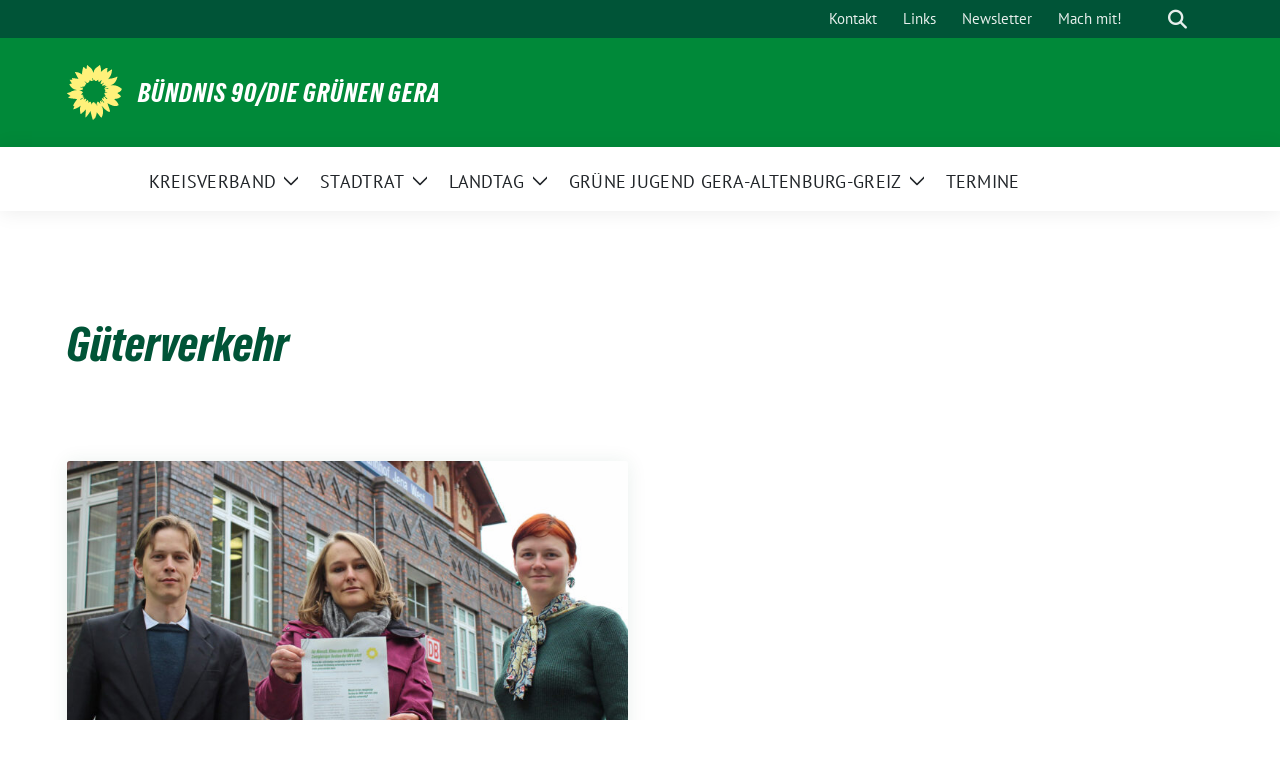

--- FILE ---
content_type: text/html; charset=UTF-8
request_url: https://gruene-gera.de/tag/gueterverkehr/
body_size: 10046
content:
<!doctype html>
<html lang="de" class="theme--default">

<head>
	<meta charset="UTF-8">
	<meta name="viewport" content="width=device-width, initial-scale=1">
	<link rel="profile" href="https://gmpg.org/xfn/11">
	
<!-- Facebook Meta Tags -->
<meta property="og:url" content="https://gruene-gera.de/2021/09/21/gruene-spitzenpolitikerinnen-fordern-zweigleisigen-ausbau-der-mitte-deutschland-verbindung/">
<meta property="og:type" content="website">
<meta property="og:title" content="Grüne Spitzenpolitiker*innen fordern zweigleisigen Ausbau der Mitte-Deutschland-Verbindung">
<meta property="og:description" content="Für Mensch, Klima und Wirtschaft! Am Dienstag, den 21. September 2021, haben&nbsp;Ann-Sophie Bohm, Landessprecherin von&nbsp;BÜNDNIS 90/DIE&nbsp;GRÜNEN&nbsp;Thüringen,&nbsp;Laura Wahl, verkehrspolitische Sprecherin der Landtagsfraktion und&nbsp;Heiko Knopf, Bundestags-Direkt- und Listenkandidat sowie Fraktionsvorsitzender der Grünen [&hellip;]">
<meta property="og:image" content="https://gruene-gera.de/wp-content/uploads/sites/88/2022/03/Bild_TeamLaura_MDV_Heiko-Laura-AnnSophie-300x169.jpg">

<!-- Twitter Meta Tags -->
<meta name="twitter:card" content="summary_large_image">
<meta property="twitter:domain" content="https://gruene-gera.de">
<meta property="twitter:url" content="https://gruene-gera.de/2021/09/21/gruene-spitzenpolitikerinnen-fordern-zweigleisigen-ausbau-der-mitte-deutschland-verbindung/">
<meta name="twitter:title" content="Grüne Spitzenpolitiker*innen fordern zweigleisigen Ausbau der Mitte-Deutschland-Verbindung">
<meta name="twitter:description" content="Für Mensch, Klima und Wirtschaft! Am Dienstag, den 21. September 2021, haben&nbsp;Ann-Sophie Bohm, Landessprecherin von&nbsp;BÜNDNIS 90/DIE&nbsp;GRÜNEN&nbsp;Thüringen,&nbsp;Laura Wahl, verkehrspolitische Sprecherin der Landtagsfraktion und&nbsp;Heiko Knopf, Bundestags-Direkt- und Listenkandidat sowie Fraktionsvorsitzender der Grünen [&hellip;]">
<meta name="twitter:image" content="https://gruene-gera.de/wp-content/uploads/sites/88/2022/03/Bild_TeamLaura_MDV_Heiko-Laura-AnnSophie-300x169.jpg">

<meta property="og:site_name" content="BÜNDNIS 90/DIE GRÜNEN GERA">
<script type="application/ld+json">
			{
			"@context" : "https://schema.org",
			"@type" : "WebSite",
			"name" : "BÜNDNIS 90/DIE GRÜNEN GERA",
			"url" : "https://gruene-gera.de"
			}
			</script>
	<title>Güterverkehr &#8211; BÜNDNIS 90/DIE GRÜNEN GERA</title>
<meta name='robots' content='max-image-preview:large' />
<link rel="alternate" type="application/rss+xml" title="BÜNDNIS 90/DIE GRÜNEN GERA &raquo; Feed" href="https://gruene-gera.de/feed/" />
<link rel="alternate" type="application/rss+xml" title="BÜNDNIS 90/DIE GRÜNEN GERA &raquo; Kommentar-Feed" href="https://gruene-gera.de/comments/feed/" />
<link rel="alternate" type="application/rss+xml" title="BÜNDNIS 90/DIE GRÜNEN GERA &raquo; Güterverkehr Schlagwort-Feed" href="https://gruene-gera.de/tag/gueterverkehr/feed/" />
<style id='wp-img-auto-sizes-contain-inline-css'>
img:is([sizes=auto i],[sizes^="auto," i]){contain-intrinsic-size:3000px 1500px}
/*# sourceURL=wp-img-auto-sizes-contain-inline-css */
</style>
<style id='wp-block-heading-inline-css'>
h1:where(.wp-block-heading).has-background,h2:where(.wp-block-heading).has-background,h3:where(.wp-block-heading).has-background,h4:where(.wp-block-heading).has-background,h5:where(.wp-block-heading).has-background,h6:where(.wp-block-heading).has-background{padding:1.25em 2.375em}h1.has-text-align-left[style*=writing-mode]:where([style*=vertical-lr]),h1.has-text-align-right[style*=writing-mode]:where([style*=vertical-rl]),h2.has-text-align-left[style*=writing-mode]:where([style*=vertical-lr]),h2.has-text-align-right[style*=writing-mode]:where([style*=vertical-rl]),h3.has-text-align-left[style*=writing-mode]:where([style*=vertical-lr]),h3.has-text-align-right[style*=writing-mode]:where([style*=vertical-rl]),h4.has-text-align-left[style*=writing-mode]:where([style*=vertical-lr]),h4.has-text-align-right[style*=writing-mode]:where([style*=vertical-rl]),h5.has-text-align-left[style*=writing-mode]:where([style*=vertical-lr]),h5.has-text-align-right[style*=writing-mode]:where([style*=vertical-rl]),h6.has-text-align-left[style*=writing-mode]:where([style*=vertical-lr]),h6.has-text-align-right[style*=writing-mode]:where([style*=vertical-rl]){rotate:180deg}
/*# sourceURL=https://gruene-gera.de/wp-includes/blocks/heading/style.min.css */
</style>
<style id='wp-block-paragraph-inline-css'>
.is-small-text{font-size:.875em}.is-regular-text{font-size:1em}.is-large-text{font-size:2.25em}.is-larger-text{font-size:3em}.has-drop-cap:not(:focus):first-letter{float:left;font-size:8.4em;font-style:normal;font-weight:100;line-height:.68;margin:.05em .1em 0 0;text-transform:uppercase}body.rtl .has-drop-cap:not(:focus):first-letter{float:none;margin-left:.1em}p.has-drop-cap.has-background{overflow:hidden}:root :where(p.has-background){padding:1.25em 2.375em}:where(p.has-text-color:not(.has-link-color)) a{color:inherit}p.has-text-align-left[style*="writing-mode:vertical-lr"],p.has-text-align-right[style*="writing-mode:vertical-rl"]{rotate:180deg}
/*# sourceURL=https://gruene-gera.de/wp-includes/blocks/paragraph/style.min.css */
</style>
<style id='wp-block-list-inline-css'>
ol,ul{box-sizing:border-box}:root :where(.wp-block-list.has-background){padding:1.25em 2.375em}
/*# sourceURL=https://gruene-gera.de/wp-includes/blocks/list/style.min.css */
</style>
<style id='wp-block-library-inline-css'>
:root{--wp-block-synced-color:#7a00df;--wp-block-synced-color--rgb:122,0,223;--wp-bound-block-color:var(--wp-block-synced-color);--wp-editor-canvas-background:#ddd;--wp-admin-theme-color:#007cba;--wp-admin-theme-color--rgb:0,124,186;--wp-admin-theme-color-darker-10:#006ba1;--wp-admin-theme-color-darker-10--rgb:0,107,160.5;--wp-admin-theme-color-darker-20:#005a87;--wp-admin-theme-color-darker-20--rgb:0,90,135;--wp-admin-border-width-focus:2px}@media (min-resolution:192dpi){:root{--wp-admin-border-width-focus:1.5px}}.wp-element-button{cursor:pointer}:root .has-very-light-gray-background-color{background-color:#eee}:root .has-very-dark-gray-background-color{background-color:#313131}:root .has-very-light-gray-color{color:#eee}:root .has-very-dark-gray-color{color:#313131}:root .has-vivid-green-cyan-to-vivid-cyan-blue-gradient-background{background:linear-gradient(135deg,#00d084,#0693e3)}:root .has-purple-crush-gradient-background{background:linear-gradient(135deg,#34e2e4,#4721fb 50%,#ab1dfe)}:root .has-hazy-dawn-gradient-background{background:linear-gradient(135deg,#faaca8,#dad0ec)}:root .has-subdued-olive-gradient-background{background:linear-gradient(135deg,#fafae1,#67a671)}:root .has-atomic-cream-gradient-background{background:linear-gradient(135deg,#fdd79a,#004a59)}:root .has-nightshade-gradient-background{background:linear-gradient(135deg,#330968,#31cdcf)}:root .has-midnight-gradient-background{background:linear-gradient(135deg,#020381,#2874fc)}:root{--wp--preset--font-size--normal:16px;--wp--preset--font-size--huge:42px}.has-regular-font-size{font-size:1em}.has-larger-font-size{font-size:2.625em}.has-normal-font-size{font-size:var(--wp--preset--font-size--normal)}.has-huge-font-size{font-size:var(--wp--preset--font-size--huge)}.has-text-align-center{text-align:center}.has-text-align-left{text-align:left}.has-text-align-right{text-align:right}.has-fit-text{white-space:nowrap!important}#end-resizable-editor-section{display:none}.aligncenter{clear:both}.items-justified-left{justify-content:flex-start}.items-justified-center{justify-content:center}.items-justified-right{justify-content:flex-end}.items-justified-space-between{justify-content:space-between}.screen-reader-text{border:0;clip-path:inset(50%);height:1px;margin:-1px;overflow:hidden;padding:0;position:absolute;width:1px;word-wrap:normal!important}.screen-reader-text:focus{background-color:#ddd;clip-path:none;color:#444;display:block;font-size:1em;height:auto;left:5px;line-height:normal;padding:15px 23px 14px;text-decoration:none;top:5px;width:auto;z-index:100000}html :where(.has-border-color){border-style:solid}html :where([style*=border-top-color]){border-top-style:solid}html :where([style*=border-right-color]){border-right-style:solid}html :where([style*=border-bottom-color]){border-bottom-style:solid}html :where([style*=border-left-color]){border-left-style:solid}html :where([style*=border-width]){border-style:solid}html :where([style*=border-top-width]){border-top-style:solid}html :where([style*=border-right-width]){border-right-style:solid}html :where([style*=border-bottom-width]){border-bottom-style:solid}html :where([style*=border-left-width]){border-left-style:solid}html :where(img[class*=wp-image-]){height:auto;max-width:100%}:where(figure){margin:0 0 1em}html :where(.is-position-sticky){--wp-admin--admin-bar--position-offset:var(--wp-admin--admin-bar--height,0px)}@media screen and (max-width:600px){html :where(.is-position-sticky){--wp-admin--admin-bar--position-offset:0px}}

/*# sourceURL=wp-block-library-inline-css */
</style><style id='global-styles-inline-css'>
:root{--wp--preset--aspect-ratio--square: 1;--wp--preset--aspect-ratio--4-3: 4/3;--wp--preset--aspect-ratio--3-4: 3/4;--wp--preset--aspect-ratio--3-2: 3/2;--wp--preset--aspect-ratio--2-3: 2/3;--wp--preset--aspect-ratio--16-9: 16/9;--wp--preset--aspect-ratio--9-16: 9/16;--wp--preset--color--black: #000000;--wp--preset--color--cyan-bluish-gray: #abb8c3;--wp--preset--color--white: #ffffff;--wp--preset--color--pale-pink: #f78da7;--wp--preset--color--vivid-red: #cf2e2e;--wp--preset--color--luminous-vivid-orange: #ff6900;--wp--preset--color--luminous-vivid-amber: #fcb900;--wp--preset--color--light-green-cyan: #7bdcb5;--wp--preset--color--vivid-green-cyan: #00d084;--wp--preset--color--pale-cyan-blue: #8ed1fc;--wp--preset--color--vivid-cyan-blue: #0693e3;--wp--preset--color--vivid-purple: #9b51e0;--wp--preset--color--himmel: #0BA1DD;--wp--preset--color--tanne: #005437;--wp--preset--color--klee: #008939;--wp--preset--color--klee-700: #006E2E;--wp--preset--color--grashalm: #8ABD24;--wp--preset--color--sonne: #FFF17A;--wp--preset--color--sand: #F5F1E9;--wp--preset--color--gray: #EFF2ED;--wp--preset--gradient--vivid-cyan-blue-to-vivid-purple: linear-gradient(135deg,rgb(6,147,227) 0%,rgb(155,81,224) 100%);--wp--preset--gradient--light-green-cyan-to-vivid-green-cyan: linear-gradient(135deg,rgb(122,220,180) 0%,rgb(0,208,130) 100%);--wp--preset--gradient--luminous-vivid-amber-to-luminous-vivid-orange: linear-gradient(135deg,rgb(252,185,0) 0%,rgb(255,105,0) 100%);--wp--preset--gradient--luminous-vivid-orange-to-vivid-red: linear-gradient(135deg,rgb(255,105,0) 0%,rgb(207,46,46) 100%);--wp--preset--gradient--very-light-gray-to-cyan-bluish-gray: linear-gradient(135deg,rgb(238,238,238) 0%,rgb(169,184,195) 100%);--wp--preset--gradient--cool-to-warm-spectrum: linear-gradient(135deg,rgb(74,234,220) 0%,rgb(151,120,209) 20%,rgb(207,42,186) 40%,rgb(238,44,130) 60%,rgb(251,105,98) 80%,rgb(254,248,76) 100%);--wp--preset--gradient--blush-light-purple: linear-gradient(135deg,rgb(255,206,236) 0%,rgb(152,150,240) 100%);--wp--preset--gradient--blush-bordeaux: linear-gradient(135deg,rgb(254,205,165) 0%,rgb(254,45,45) 50%,rgb(107,0,62) 100%);--wp--preset--gradient--luminous-dusk: linear-gradient(135deg,rgb(255,203,112) 0%,rgb(199,81,192) 50%,rgb(65,88,208) 100%);--wp--preset--gradient--pale-ocean: linear-gradient(135deg,rgb(255,245,203) 0%,rgb(182,227,212) 50%,rgb(51,167,181) 100%);--wp--preset--gradient--electric-grass: linear-gradient(135deg,rgb(202,248,128) 0%,rgb(113,206,126) 100%);--wp--preset--gradient--midnight: linear-gradient(135deg,rgb(2,3,129) 0%,rgb(40,116,252) 100%);--wp--preset--font-size--small: 13px;--wp--preset--font-size--medium: clamp(14px, 0.875rem + ((1vw - 3.2px) * 0.682), 20px);--wp--preset--font-size--large: clamp(22.041px, 1.378rem + ((1vw - 3.2px) * 1.586), 36px);--wp--preset--font-size--x-large: clamp(25.014px, 1.563rem + ((1vw - 3.2px) * 1.93), 42px);--wp--preset--font-family--pt-sans: "PT Sans", sans-serif;--wp--preset--font-family--gruenetypeneue: "GruenType Neue", sans-serif;--wp--preset--spacing--20: 0.44rem;--wp--preset--spacing--30: 0.67rem;--wp--preset--spacing--40: 1rem;--wp--preset--spacing--50: 1.5rem;--wp--preset--spacing--60: 2.25rem;--wp--preset--spacing--70: 3.38rem;--wp--preset--spacing--80: 5.06rem;--wp--preset--shadow--natural: 6px 6px 9px rgba(0, 0, 0, 0.2);--wp--preset--shadow--deep: 12px 12px 50px rgba(0, 0, 0, 0.4);--wp--preset--shadow--sharp: 6px 6px 0px rgba(0, 0, 0, 0.2);--wp--preset--shadow--outlined: 6px 6px 0px -3px rgb(255, 255, 255), 6px 6px rgb(0, 0, 0);--wp--preset--shadow--crisp: 6px 6px 0px rgb(0, 0, 0);}:root { --wp--style--global--content-size: 900px;--wp--style--global--wide-size: 1200px; }:where(body) { margin: 0; }.wp-site-blocks > .alignleft { float: left; margin-right: 2em; }.wp-site-blocks > .alignright { float: right; margin-left: 2em; }.wp-site-blocks > .aligncenter { justify-content: center; margin-left: auto; margin-right: auto; }:where(.is-layout-flex){gap: 0.5em;}:where(.is-layout-grid){gap: 0.5em;}.is-layout-flow > .alignleft{float: left;margin-inline-start: 0;margin-inline-end: 2em;}.is-layout-flow > .alignright{float: right;margin-inline-start: 2em;margin-inline-end: 0;}.is-layout-flow > .aligncenter{margin-left: auto !important;margin-right: auto !important;}.is-layout-constrained > .alignleft{float: left;margin-inline-start: 0;margin-inline-end: 2em;}.is-layout-constrained > .alignright{float: right;margin-inline-start: 2em;margin-inline-end: 0;}.is-layout-constrained > .aligncenter{margin-left: auto !important;margin-right: auto !important;}.is-layout-constrained > :where(:not(.alignleft):not(.alignright):not(.alignfull)){max-width: var(--wp--style--global--content-size);margin-left: auto !important;margin-right: auto !important;}.is-layout-constrained > .alignwide{max-width: var(--wp--style--global--wide-size);}body .is-layout-flex{display: flex;}.is-layout-flex{flex-wrap: wrap;align-items: center;}.is-layout-flex > :is(*, div){margin: 0;}body .is-layout-grid{display: grid;}.is-layout-grid > :is(*, div){margin: 0;}body{font-family: var(--wp--preset--font-family--pt-sans);font-weight: 400;padding-top: 0px;padding-right: 0px;padding-bottom: 0px;padding-left: 0px;}a:where(:not(.wp-element-button)){text-decoration: underline;}h1{color: var(--wp--preset--color--tanne);font-family: var(--wp--preset--font-family--gruenetypeneue);font-weight: 400;}h2{font-family: var(--wp--preset--font-family--gruenetypeneue);font-weight: 400;}:root :where(.wp-element-button, .wp-block-button__link){background-color: #32373c;border-width: 0;color: #fff;font-family: inherit;font-size: inherit;font-style: inherit;font-weight: inherit;letter-spacing: inherit;line-height: inherit;padding-top: calc(0.667em + 2px);padding-right: calc(1.333em + 2px);padding-bottom: calc(0.667em + 2px);padding-left: calc(1.333em + 2px);text-decoration: none;text-transform: inherit;}.has-black-color{color: var(--wp--preset--color--black) !important;}.has-cyan-bluish-gray-color{color: var(--wp--preset--color--cyan-bluish-gray) !important;}.has-white-color{color: var(--wp--preset--color--white) !important;}.has-pale-pink-color{color: var(--wp--preset--color--pale-pink) !important;}.has-vivid-red-color{color: var(--wp--preset--color--vivid-red) !important;}.has-luminous-vivid-orange-color{color: var(--wp--preset--color--luminous-vivid-orange) !important;}.has-luminous-vivid-amber-color{color: var(--wp--preset--color--luminous-vivid-amber) !important;}.has-light-green-cyan-color{color: var(--wp--preset--color--light-green-cyan) !important;}.has-vivid-green-cyan-color{color: var(--wp--preset--color--vivid-green-cyan) !important;}.has-pale-cyan-blue-color{color: var(--wp--preset--color--pale-cyan-blue) !important;}.has-vivid-cyan-blue-color{color: var(--wp--preset--color--vivid-cyan-blue) !important;}.has-vivid-purple-color{color: var(--wp--preset--color--vivid-purple) !important;}.has-himmel-color{color: var(--wp--preset--color--himmel) !important;}.has-tanne-color{color: var(--wp--preset--color--tanne) !important;}.has-klee-color{color: var(--wp--preset--color--klee) !important;}.has-klee-700-color{color: var(--wp--preset--color--klee-700) !important;}.has-grashalm-color{color: var(--wp--preset--color--grashalm) !important;}.has-sonne-color{color: var(--wp--preset--color--sonne) !important;}.has-sand-color{color: var(--wp--preset--color--sand) !important;}.has-gray-color{color: var(--wp--preset--color--gray) !important;}.has-black-background-color{background-color: var(--wp--preset--color--black) !important;}.has-cyan-bluish-gray-background-color{background-color: var(--wp--preset--color--cyan-bluish-gray) !important;}.has-white-background-color{background-color: var(--wp--preset--color--white) !important;}.has-pale-pink-background-color{background-color: var(--wp--preset--color--pale-pink) !important;}.has-vivid-red-background-color{background-color: var(--wp--preset--color--vivid-red) !important;}.has-luminous-vivid-orange-background-color{background-color: var(--wp--preset--color--luminous-vivid-orange) !important;}.has-luminous-vivid-amber-background-color{background-color: var(--wp--preset--color--luminous-vivid-amber) !important;}.has-light-green-cyan-background-color{background-color: var(--wp--preset--color--light-green-cyan) !important;}.has-vivid-green-cyan-background-color{background-color: var(--wp--preset--color--vivid-green-cyan) !important;}.has-pale-cyan-blue-background-color{background-color: var(--wp--preset--color--pale-cyan-blue) !important;}.has-vivid-cyan-blue-background-color{background-color: var(--wp--preset--color--vivid-cyan-blue) !important;}.has-vivid-purple-background-color{background-color: var(--wp--preset--color--vivid-purple) !important;}.has-himmel-background-color{background-color: var(--wp--preset--color--himmel) !important;}.has-tanne-background-color{background-color: var(--wp--preset--color--tanne) !important;}.has-klee-background-color{background-color: var(--wp--preset--color--klee) !important;}.has-klee-700-background-color{background-color: var(--wp--preset--color--klee-700) !important;}.has-grashalm-background-color{background-color: var(--wp--preset--color--grashalm) !important;}.has-sonne-background-color{background-color: var(--wp--preset--color--sonne) !important;}.has-sand-background-color{background-color: var(--wp--preset--color--sand) !important;}.has-gray-background-color{background-color: var(--wp--preset--color--gray) !important;}.has-black-border-color{border-color: var(--wp--preset--color--black) !important;}.has-cyan-bluish-gray-border-color{border-color: var(--wp--preset--color--cyan-bluish-gray) !important;}.has-white-border-color{border-color: var(--wp--preset--color--white) !important;}.has-pale-pink-border-color{border-color: var(--wp--preset--color--pale-pink) !important;}.has-vivid-red-border-color{border-color: var(--wp--preset--color--vivid-red) !important;}.has-luminous-vivid-orange-border-color{border-color: var(--wp--preset--color--luminous-vivid-orange) !important;}.has-luminous-vivid-amber-border-color{border-color: var(--wp--preset--color--luminous-vivid-amber) !important;}.has-light-green-cyan-border-color{border-color: var(--wp--preset--color--light-green-cyan) !important;}.has-vivid-green-cyan-border-color{border-color: var(--wp--preset--color--vivid-green-cyan) !important;}.has-pale-cyan-blue-border-color{border-color: var(--wp--preset--color--pale-cyan-blue) !important;}.has-vivid-cyan-blue-border-color{border-color: var(--wp--preset--color--vivid-cyan-blue) !important;}.has-vivid-purple-border-color{border-color: var(--wp--preset--color--vivid-purple) !important;}.has-himmel-border-color{border-color: var(--wp--preset--color--himmel) !important;}.has-tanne-border-color{border-color: var(--wp--preset--color--tanne) !important;}.has-klee-border-color{border-color: var(--wp--preset--color--klee) !important;}.has-klee-700-border-color{border-color: var(--wp--preset--color--klee-700) !important;}.has-grashalm-border-color{border-color: var(--wp--preset--color--grashalm) !important;}.has-sonne-border-color{border-color: var(--wp--preset--color--sonne) !important;}.has-sand-border-color{border-color: var(--wp--preset--color--sand) !important;}.has-gray-border-color{border-color: var(--wp--preset--color--gray) !important;}.has-vivid-cyan-blue-to-vivid-purple-gradient-background{background: var(--wp--preset--gradient--vivid-cyan-blue-to-vivid-purple) !important;}.has-light-green-cyan-to-vivid-green-cyan-gradient-background{background: var(--wp--preset--gradient--light-green-cyan-to-vivid-green-cyan) !important;}.has-luminous-vivid-amber-to-luminous-vivid-orange-gradient-background{background: var(--wp--preset--gradient--luminous-vivid-amber-to-luminous-vivid-orange) !important;}.has-luminous-vivid-orange-to-vivid-red-gradient-background{background: var(--wp--preset--gradient--luminous-vivid-orange-to-vivid-red) !important;}.has-very-light-gray-to-cyan-bluish-gray-gradient-background{background: var(--wp--preset--gradient--very-light-gray-to-cyan-bluish-gray) !important;}.has-cool-to-warm-spectrum-gradient-background{background: var(--wp--preset--gradient--cool-to-warm-spectrum) !important;}.has-blush-light-purple-gradient-background{background: var(--wp--preset--gradient--blush-light-purple) !important;}.has-blush-bordeaux-gradient-background{background: var(--wp--preset--gradient--blush-bordeaux) !important;}.has-luminous-dusk-gradient-background{background: var(--wp--preset--gradient--luminous-dusk) !important;}.has-pale-ocean-gradient-background{background: var(--wp--preset--gradient--pale-ocean) !important;}.has-electric-grass-gradient-background{background: var(--wp--preset--gradient--electric-grass) !important;}.has-midnight-gradient-background{background: var(--wp--preset--gradient--midnight) !important;}.has-small-font-size{font-size: var(--wp--preset--font-size--small) !important;}.has-medium-font-size{font-size: var(--wp--preset--font-size--medium) !important;}.has-large-font-size{font-size: var(--wp--preset--font-size--large) !important;}.has-x-large-font-size{font-size: var(--wp--preset--font-size--x-large) !important;}.has-pt-sans-font-family{font-family: var(--wp--preset--font-family--pt-sans) !important;}.has-gruenetypeneue-font-family{font-family: var(--wp--preset--font-family--gruenetypeneue) !important;}
:root :where(.wp-block-heading){font-weight: 400;}
/*# sourceURL=global-styles-inline-css */
</style>

<link rel='stylesheet' id='lightbox-css' href='https://gruene-gera.de/wp-content/themes/sunflower/assets/vndr/lightbox2/dist/css/lightbox.min.css' media='all' />
<link rel='stylesheet' id='sunflower-style-css' href='https://gruene-gera.de/wp-content/themes/sunflower/style.css' media='all' />
<script src="https://gruene-gera.de/wp-includes/js/jquery/jquery.min.js" id="jquery-core-js"></script>
<script src="https://gruene-gera.de/wp-includes/js/jquery/jquery-migrate.min.js" id="jquery-migrate-js"></script>
<link rel="https://api.w.org/" href="https://gruene-gera.de/wp-json/" /><link rel="alternate" title="JSON" type="application/json" href="https://gruene-gera.de/wp-json/wp/v2/tags/70" /><link rel="EditURI" type="application/rsd+xml" title="RSD" href="https://gruene-gera.de/xmlrpc.php?rsd" />
<style class='wp-fonts-local'>
@font-face{font-family:"PT Sans";font-style:normal;font-weight:400;font-display:fallback;src:url('https://gruene-gera.de/wp-content/themes/sunflower/assets/fonts/pt-sans-v17-latin_latin-ext-regular.woff2') format('woff2'), url('https://gruene-gera.de/wp-content/themes/sunflower/assets/fonts/pt-sans-v17-latin_latin-ext-regular.ttf') format('truetype');font-stretch:normal;}
@font-face{font-family:"PT Sans";font-style:italic;font-weight:400;font-display:fallback;src:url('https://gruene-gera.de/wp-content/themes/sunflower/assets/fonts/pt-sans-v17-latin_latin-ext-italic.woff2') format('woff2'), url('https://gruene-gera.de/wp-content/themes/sunflower/assets/fonts/pt-sans-v17-latin_latin-ext-italic.ttf') format('truetype');font-stretch:normal;}
@font-face{font-family:"PT Sans";font-style:normal;font-weight:700;font-display:fallback;src:url('https://gruene-gera.de/wp-content/themes/sunflower/assets/fonts/pt-sans-v17-latin_latin-ext-700.woff2') format('woff2'), url('https://gruene-gera.de/wp-content/themes/sunflower/assets/fonts/pt-sans-v17-latin_latin-ext-700.ttf') format('truetype');font-stretch:normal;}
@font-face{font-family:"PT Sans";font-style:italic;font-weight:700;font-display:fallback;src:url('https://gruene-gera.de/wp-content/themes/sunflower/assets/fonts/pt-sans-v17-latin_latin-ext-700italic.woff2') format('woff2'), url('https://gruene-gera.de/wp-content/themes/sunflower/assets/fonts/pt-sans-v17-latin_latin-ext-700italic.ttf') format('truetype');font-stretch:normal;}
@font-face{font-family:"GruenType Neue";font-style:normal;font-weight:400;font-display:block;src:url('https://gruene-gera.de/wp-content/themes/sunflower/assets/fonts/GrueneTypeNeue-Regular.woff2') format('woff2'), url('https://gruene-gera.de/wp-content/themes/sunflower/assets/fonts/GrueneTypeNeue-Regular.woff') format('woff');font-stretch:normal;}
</style>
<link rel="icon" href="https://gruene-gera.de/wp-content/themes/sunflower/assets/img/favicon.ico" sizes="32x32" />
<link rel="icon" href="https://gruene-gera.de/wp-content/themes/sunflower/assets/img/sunflower-192.png" sizes="192x192" />
<link rel="apple-touch-icon" href="https://gruene-gera.de/wp-content/themes/sunflower/assets/img/sunflower-180.png" />
<meta name="msapplication-TileImage" content="https://gruene-gera.de/wp-content/themes/sunflower/assets/img/sunflower-270.png" />
</head>

<body class="archive tag tag-gueterverkehr tag-70 wp-embed-responsive wp-theme-sunflower hfeed no-sidebar">
		<div id="page" class="site">
		<a class="skip-link screen-reader-text" href="#primary">Weiter zum Inhalt</a>

		<header id="masthead" class="site-header">

		<nav class="navbar navbar-top d-none d-lg-block navbar-expand-lg navbar-dark p-0 topmenu">
			<div class="container">
				<button class="navbar-toggler" type="button" data-bs-toggle="collapse" data-bs-target="#topmenu-container" aria-controls="topmenu-container" aria-expanded="false" aria-label="Toggle navigation">
					<span class="navbar-toggler-icon"></span>
				</button>
				<div class="collapse navbar-collapse justify-content-between" id="topmenu-container">
					<div class="social-media-profiles d-none d-md-flex"></div>						<div class="d-flex">
							<ul id="topmenu" class="navbar-nav small" itemscope itemtype="http://www.schema.org/SiteNavigationElement"><li  id="menu-item-299" class="menu-item menu-item-type-post_type menu-item-object-page menu-item-299 nav-item"><a itemprop="url" href="https://gruene-gera.de/kontakt/" class="nav-link"><span itemprop="name">Kontakt</span></a></li>
<li  id="menu-item-305" class="menu-item menu-item-type-post_type menu-item-object-page menu-item-305 nav-item"><a itemprop="url" href="https://gruene-gera.de/links/" class="nav-link"><span itemprop="name">Links</span></a></li>
<li  id="menu-item-1455" class="menu-item menu-item-type-custom menu-item-object-custom menu-item-1455 nav-item"><a itemprop="url" href="https://seu2.cleverreach.com/f/246018-242068/?_ga=2.220074075.311661536.1651860127-918952302.1643969141" class="nav-link"><span itemprop="name">Newsletter</span></a></li>
<li  id="menu-item-3026" class="menu-item menu-item-type-post_type menu-item-object-page menu-item-3026 nav-item"><a itemprop="url" href="https://gruene-gera.de/mach-mit/" class="nav-link"><span itemprop="name">Mach mit!</span></a></li>
</ul>							<form class="form-inline my-2 my-md-0 search d-flex" action="https://gruene-gera.de">
								<label for="topbar-search" class="visually-hidden">Suche</label>
								<input id="topbar-search" class="form-control form-control-sm topbar-search-q" name="s" type="text" placeholder="Suche" aria-label="Suche"
									value=""
								>
								<input type="submit" class="d-none" value="Suche" aria-label="Suche">
							</form>
							<button class="show-search me-3" title="zeige Suche" aria-label="zeige Suche">
								<i class="fas fa-search"></i>
							</button>
						</div>
				</div>
			</div>
		</nav>

		<div class="container-fluid bloginfo bg-primary">
			<div class="container d-flex align-items-center">
				<div class="img-container
				sunflower-logo				">
					<a href="https://gruene-gera.de" rel="home" aria-current="page" title="BÜNDNIS 90/DIE GRÜNEN GERA"><img src="https://gruene-gera.de/wp-content/themes/sunflower/assets/img/sunflower.svg" class="" alt="Logo"></a>				</div>
				<div>
					<a href="https://gruene-gera.de" class="d-block h5 text-white bloginfo-name no-link">
						BÜNDNIS 90/DIE GRÜNEN GERA					</a>
									</div>
			</div>
		</div>

</header><!-- #masthead -->

		<div id="navbar-sticky-detector"></div>
	<nav class="navbar navbar-main navbar-expand-lg navbar-light bg-white">
		<div class="container">
			<a class="navbar-brand" href="https://gruene-gera.de"><img src="https://gruene-gera.de/wp-content/themes/sunflower/assets/img/sunflower.svg" class="sunflower-logo" alt="Sonnenblume - Logo" title="BÜNDNIS 90/DIE GRÜNEN GERA"></a>			
			

			<button class="navbar-toggler collapsed" type="button" data-bs-toggle="collapse" data-bs-target="#mainmenu-container" aria-controls="mainmenu" aria-expanded="false" aria-label="Toggle navigation">
				<i class="fas fa-times close"></i>
				<i class="fas fa-bars open"></i>
			</button>

			<div class="collapse navbar-collapse" id="mainmenu-container">
				<ul id="mainmenu" class="navbar-nav mr-auto" itemscope itemtype="http://www.schema.org/SiteNavigationElement"><li  id="menu-item-69" class="menu-item menu-item-type-post_type menu-item-object-page menu-item-has-children dropdown menu-item-69 nav-item"><a href="https://gruene-gera.de/kreisverband/" data-toggle="dropdown" aria-expanded="false" class="dropdown-toggle nav-link" id="menu-item-dropdown-69"><span itemprop="name">Kreisverband</span></a>
					<button class="toggle submenu-expand submenu-opener" data-toggle-target="dropdown" data-bs-toggle="dropdown" aria-expanded="false">
						<span class="screen-reader-text">Zeige Untermenü</span>
					</button>
<div class="dropdown-menu dropdown-menu-level-0"><ul aria-labelledby="menu-item-dropdown-69">
	<li  id="menu-item-135" class="menu-item menu-item-type-post_type menu-item-object-page menu-item-135 nav-item"><a itemprop="url" href="https://gruene-gera.de/aktuelles-aus-dem-kreisverband/" class="dropdown-item"><span itemprop="name">Neues aus dem Kreisverband</span></a></li>
	<li  id="menu-item-137" class="menu-item menu-item-type-post_type menu-item-object-page menu-item-137 nav-item"><a itemprop="url" href="https://gruene-gera.de/mitglieder-des-kreisvorstandes/" class="dropdown-item"><span itemprop="name">Mitglieder des Kreisvorstandes</span></a></li>
	<li  id="menu-item-136" class="menu-item menu-item-type-post_type menu-item-object-page menu-item-136 nav-item"><a itemprop="url" href="https://gruene-gera.de/satzung-des-kreisverbandes/" class="dropdown-item"><span itemprop="name">Satzung des Kreisverbandes</span></a></li>
	<li  id="menu-item-3836" class="menu-item menu-item-type-custom menu-item-object-custom menu-item-3836 nav-item"><a itemprop="url" href="https://www.gruene-oldenburg.de/" class="dropdown-item"><span itemprop="name">Partner-KV Oldenburg</span></a></li>
</ul></div>
</li>
<li  id="menu-item-67" class="menu-item menu-item-type-post_type menu-item-object-page menu-item-has-children dropdown menu-item-67 nav-item"><a href="https://gruene-gera.de/stadtrat/" data-toggle="dropdown" aria-expanded="false" class="dropdown-toggle nav-link" id="menu-item-dropdown-67"><span itemprop="name">Stadtrat</span></a>
					<button class="toggle submenu-expand submenu-opener" data-toggle-target="dropdown" data-bs-toggle="dropdown" aria-expanded="false">
						<span class="screen-reader-text">Zeige Untermenü</span>
					</button>
<div class="dropdown-menu dropdown-menu-level-0"><ul aria-labelledby="menu-item-dropdown-67">
	<li  id="menu-item-124" class="menu-item menu-item-type-post_type menu-item-object-page menu-item-has-children dropdown menu-item-124 nav-item"><a itemprop="url" href="https://gruene-gera.de/neues-aus-dem-stadtrat/" class="dropdown-item"><span itemprop="name">Neues aus dem Stadtrat</span></a>
	<div class="dropdown-submenu dropdown-menu-level-1"><ul aria-labelledby="menu-item-dropdown-67">
		<li  id="menu-item-1243" class="menu-item menu-item-type-taxonomy menu-item-object-category menu-item-1243 nav-item"><a itemprop="url" href="https://gruene-gera.de/category/stadtratsfraktion/stadtratsfraktion-pressemitteilung-stadtratsfraktion/" class="dropdown-item"><span itemprop="name">Pressemitteilungen</span></a></li>
		<li  id="menu-item-1236" class="menu-item menu-item-type-taxonomy menu-item-object-category menu-item-1236 nav-item"><a itemprop="url" href="https://gruene-gera.de/category/stadtratsfraktion/anfragen-stadtratsfraktion/" class="dropdown-item"><span itemprop="name">Anfragen &amp; Offizielle Schreiben</span></a></li>
		<li  id="menu-item-1241" class="menu-item menu-item-type-taxonomy menu-item-object-category menu-item-1241 nav-item"><a itemprop="url" href="https://gruene-gera.de/category/stadtratsfraktion/stadtratssitzungen/" class="dropdown-item"><span itemprop="name">Reden und Resümees &#8211; Stadtratssitzungen</span></a></li>
		<li  id="menu-item-1245" class="menu-item menu-item-type-taxonomy menu-item-object-category menu-item-1245 nav-item"><a itemprop="url" href="https://gruene-gera.de/category/stadtratsfraktion/beschlussvorlagen/" class="dropdown-item"><span itemprop="name">Beschlussvorlagen</span></a></li>
	</ul></div>
</li>
	<li  id="menu-item-115" class="menu-item menu-item-type-post_type menu-item-object-page menu-item-115 nav-item"><a itemprop="url" href="https://gruene-gera.de/zusammensetzung-des-stadtrates/" class="dropdown-item"><span itemprop="name">Zusammensetzung des derzeitigen Stadtrates</span></a></li>
	<li  id="menu-item-92" class="menu-item menu-item-type-post_type menu-item-object-page menu-item-92 nav-item"><a itemprop="url" href="https://gruene-gera.de/fraktionsmitglieder/" class="dropdown-item"><span itemprop="name">Grünes Mitglied der Fraktion „SPD &#8211; B90/Grüne &#8211; Die PARTEI &#8211; Liberale Allianz“</span></a></li>
	<li  id="menu-item-1057" class="menu-item menu-item-type-post_type menu-item-object-page menu-item-1057 nav-item"><a itemprop="url" href="https://gruene-gera.de/unser-kommunalwahlprogramm-2019/" class="dropdown-item"><span itemprop="name">Unser Kommunalwahlprogramm 2024</span></a></li>
	<li  id="menu-item-121" class="menu-item menu-item-type-post_type menu-item-object-page menu-item-121 nav-item"><a itemprop="url" href="https://gruene-gera.de/buergersprechstunde/" class="dropdown-item"><span itemprop="name">Kontakt &amp; Bürgersprechstunde</span></a></li>
</ul></div>
</li>
<li  id="menu-item-76" class="menu-item menu-item-type-post_type menu-item-object-page menu-item-has-children dropdown menu-item-76 nav-item"><a href="https://gruene-gera.de/landtag/" data-toggle="dropdown" aria-expanded="false" class="dropdown-toggle nav-link" id="menu-item-dropdown-76"><span itemprop="name">Landtag</span></a>
					<button class="toggle submenu-expand submenu-opener" data-toggle-target="dropdown" data-bs-toggle="dropdown" aria-expanded="false">
						<span class="screen-reader-text">Zeige Untermenü</span>
					</button>
<div class="dropdown-menu dropdown-menu-level-0"><ul aria-labelledby="menu-item-dropdown-76">
	<li  id="menu-item-565" class="menu-item menu-item-type-post_type menu-item-object-page menu-item-565 nav-item"><a itemprop="url" href="https://gruene-gera.de/landtag-news/" class="dropdown-item"><span itemprop="name">Neues aus dem Landtag</span></a></li>
	<li  id="menu-item-562" class="menu-item menu-item-type-post_type menu-item-object-page menu-item-562 nav-item"><a itemprop="url" href="https://gruene-gera.de/anfragen-antraege-landtag/" class="dropdown-item"><span itemprop="name">Anfragen &amp; Anträge</span></a></li>
</ul></div>
</li>
<li  id="menu-item-2370" class="menu-item menu-item-type-post_type menu-item-object-page menu-item-has-children dropdown menu-item-2370 nav-item"><a href="https://gruene-gera.de/gruene-jugend/" data-toggle="dropdown" aria-expanded="false" class="dropdown-toggle nav-link" id="menu-item-dropdown-2370"><span itemprop="name">Grüne Jugend Gera-Altenburg-Greiz</span></a>
					<button class="toggle submenu-expand submenu-opener" data-toggle-target="dropdown" data-bs-toggle="dropdown" aria-expanded="false">
						<span class="screen-reader-text">Zeige Untermenü</span>
					</button>
<div class="dropdown-menu dropdown-menu-level-0"><ul aria-labelledby="menu-item-dropdown-2370">
	<li  id="menu-item-3061" class="menu-item menu-item-type-post_type menu-item-object-page menu-item-3061 nav-item"><a itemprop="url" href="https://gruene-gera.de/vorstand-gruene-jugend/" class="dropdown-item"><span itemprop="name">Unser Vorstand</span></a></li>
</ul></div>
</li>
<li  id="menu-item-48" class="menu-item menu-item-type-post_type_archive menu-item-object-sunflower_event menu-item-48 nav-item"><a itemprop="url" href="https://gruene-gera.de/termine/" class="nav-link"><span itemprop="name">Termine</span></a></li>
</ul>
				<form class="form-inline my-2 mb-2 search d-block d-lg-none" action="https://gruene-gera.de">
					<input class="form-control form-control-sm topbar-search-q" name="s" type="text" placeholder="Suche" aria-label="Suche"
						value=""
					>
					<input type="submit" class="d-none" value="Suche" aria-label="Suche">

				</form>
			</div>
		</div>
	</nav>
	<div id="content" class="container">
		<div class="row">
			<div class="col-12">
				<main id="primary" class="site-main archive">
					
						<header class="page-header">
						<h1 class="page-title">Güterverkehr</h1>						</header><!-- .page-header -->

						
						<div class="archive-loop row" data-masonry='{"percentPosition": true }'>
								<div class="col-md-6">
<article id="post-615" class="bg-white mb-4 has-shadow post-615 post type-post status-publish format-standard has-post-thumbnail hentry category-landtag-presse tag-ausbau tag-bahninfrastruktur tag-bahnnetz tag-elektrifizierung tag-gera tag-gueterverkehr tag-infrastruktur tag-klima tag-laura-wahl tag-mdv tag-mitte-deutschland-verbindung tag-mobilitaet tag-nahverkehr tag-personenverkehr tag-regio-s-bahn tag-schienennetz tag-streckenausbau tag-thueringen tag-umweltministerin">
	<div class="">
					<div class="">
				<a href="https://gruene-gera.de/2021/09/21/gruene-spitzenpolitikerinnen-fordern-zweigleisigen-ausbau-der-mitte-deutschland-verbindung/" aria-label="Post Thumbnail" rel="bookmark">
								<img width="768" height="432" src="https://gruene-gera.de/wp-content/uploads/sites/88/2022/03/Bild_TeamLaura_MDV_Heiko-Laura-AnnSophie-768x432.jpg" class="post-thumbnail wp-post-image" alt="Grüne Spitzenpolitiker*innen fordern zweigleisigen Ausbau der Mitte-Deutschland-Verbindung" />

							</a>
			</div>
					<div class="p-45">
			<header class="entry-header mb-2">
								<h2 class="card-title h4 mb-3"><a href="https://gruene-gera.de/2021/09/21/gruene-spitzenpolitikerinnen-fordern-zweigleisigen-ausbau-der-mitte-deutschland-verbindung/" rel="bookmark">Grüne Spitzenpolitiker*innen fordern zweigleisigen Ausbau der Mitte-Deutschland-Verbindung</a></h2>					<div class="entry-meta mb-3">
						<span class="posted-on"><time class="entry-date published" datetime="2021-09-21T10:43:00+02:00">21. September 2021</time><time class="updated" datetime="2022-03-16T10:46:09+01:00">16. März 2022</time></span>					</div><!-- .entry-meta -->
								</header><!-- .entry-header -->

			<div class="entry-content">
				<a href="https://gruene-gera.de/2021/09/21/gruene-spitzenpolitikerinnen-fordern-zweigleisigen-ausbau-der-mitte-deutschland-verbindung/" rel="bookmark">
				<p>Für Mensch, Klima und Wirtschaft! Am Dienstag, den 21. September 2021, haben&nbsp;Ann-Sophie Bohm, Landessprecherin von&nbsp;BÜNDNIS 90/DIE&nbsp;GRÜNEN&nbsp;Thüringen,&nbsp;Laura Wahl, verkehrspolitische Sprecherin der Landtagsfraktion und&nbsp;Heiko Knopf, Bundestags-Direkt- und Listenkandidat sowie Fraktionsvorsitzender der Grünen [&hellip;]</p>
				</a>
			</div><!-- .entry-content -->

			<footer class="entry-footer">
							<div class="d-flex mt-2 mb-2">
								<div>
		<span class="cat-links small"><a href="https://gruene-gera.de/category/landtag-presse/" rel="category tag">Landtag - Presse</a></span><br><span class="tags-links small"><a href="https://gruene-gera.de/tag/ausbau/" rel="tag">Ausbau</a>, <a href="https://gruene-gera.de/tag/bahninfrastruktur/" rel="tag">Bahninfrastruktur</a>, <a href="https://gruene-gera.de/tag/bahnnetz/" rel="tag">Bahnnetz</a>, <a href="https://gruene-gera.de/tag/elektrifizierung/" rel="tag">Elektrifizierung</a>, <a href="https://gruene-gera.de/tag/gera/" rel="tag">Gera</a>, <a href="https://gruene-gera.de/tag/gueterverkehr/" rel="tag">Güterverkehr</a>, <a href="https://gruene-gera.de/tag/infrastruktur/" rel="tag">Infrastruktur</a>, <a href="https://gruene-gera.de/tag/klima/" rel="tag">Klima</a>, <a href="https://gruene-gera.de/tag/laura-wahl/" rel="tag">Laura Wahl</a>, <a href="https://gruene-gera.de/tag/mdv/" rel="tag">MDV</a>, <a href="https://gruene-gera.de/tag/mitte-deutschland-verbindung/" rel="tag">Mitte-Deutschland-Verbindung</a>, <a href="https://gruene-gera.de/tag/mobilitaet/" rel="tag">Mobilität</a>, <a href="https://gruene-gera.de/tag/nahverkehr/" rel="tag">Nahverkehr</a>, <a href="https://gruene-gera.de/tag/personenverkehr/" rel="tag">Personenverkehr</a>, <a href="https://gruene-gera.de/tag/regio-s-bahn/" rel="tag">Regio-S-Bahn</a>, <a href="https://gruene-gera.de/tag/schienennetz/" rel="tag">Schienennetz</a>, <a href="https://gruene-gera.de/tag/streckenausbau/" rel="tag">Streckenausbau</a>, <a href="https://gruene-gera.de/tag/thueringen/" rel="tag">Thüringen</a>, <a href="https://gruene-gera.de/tag/umweltministerin/" rel="tag">Umweltministerin</a></span>
				</div>
			</div>
		
				<div class="d-flex flex-row-reverse">
					<a href="https://gruene-gera.de/2021/09/21/gruene-spitzenpolitikerinnen-fordern-zweigleisigen-ausbau-der-mitte-deutschland-verbindung/" rel="bookmark" class="continue-reading">
					weiterlesen				</a>
				</div>
			</footer><!-- .entry-footer -->
		</div>
	</div>
</article><!-- #post-615 -->
</div>						</div>
						
				</main><!-- #main -->
			</div>
		</div>
</div>

	<footer id="colophon" class="site-footer">
		<div class="container site-info">
							<div class="row">
					<div class="col-12 col-md-4 d-flex justify-content-center justify-content-md-start">

						<nav class="navbar navbar-top navbar-expand-md ">
							<div class="text-center ">
							<ul id="footer1" class="navbar-nav small" itemscope itemtype="http://www.schema.org/SiteNavigationElement"><li  id="menu-item-306" class="menu-item menu-item-type-post_type menu-item-object-page menu-item-306 nav-item"><a itemprop="url" href="https://gruene-gera.de/datenschutz/" class="nav-link"><span itemprop="name">Datenschutzhinweise</span></a></li>
<li  id="menu-item-307" class="menu-item menu-item-type-post_type menu-item-object-page menu-item-307 nav-item"><a itemprop="url" href="https://gruene-gera.de/impressum/" class="nav-link"><span itemprop="name">Impressum</span></a></li>
</ul>							</div>
						</nav>
					</div>
					<div class="col-12 col-md-4 p-2 justify-content-center d-flex">
				<a href="https://gruene.social/@GrueneGera" target="_blank" title="Mastodon" class="social-media-profile" rel="me"><i class="forkawesome fa-mastodon"></i></a><a href="https://bsky.app/profile/gruene-gera.de" target="_blank" title="Bluesky" class="social-media-profile" rel="me"><i class="fab fa-bluesky"></i></a><a href="https://www.facebook.com/GrueneGera/" target="_blank" title="Facebook" class="social-media-profile" rel="me"><i class="fab fa-facebook"></i></a><a href="https://www.instagram.com/gruenegera/?hl=de" target="_blank" title="Instagram" class="social-media-profile" rel="me"><i class="fab fa-instagram"></i></a><a href="https://twitter.com/gruenegera1" target="_blank" title="Twitter" class="social-media-profile" rel="me"><i class="fab fa-twitter"></i></a>					</div>
					<div class="col-12 col-md-4 d-flex justify-content-center justify-content-md-end">
						<nav class="navbar navbar-top navbar-expand-md">
							<div class="text-center">
							<ul id="footer2" class="navbar-nav small" itemscope itemtype="http://www.schema.org/SiteNavigationElement"><li  class="menu-item menu-item-type-post_type menu-item-object-page menu-item-299 nav-item"><a itemprop="url" href="https://gruene-gera.de/kontakt/" class="nav-link"><span itemprop="name">Kontakt</span></a></li>
<li  class="menu-item menu-item-type-post_type menu-item-object-page menu-item-305 nav-item"><a itemprop="url" href="https://gruene-gera.de/links/" class="nav-link"><span itemprop="name">Links</span></a></li>
<li  class="menu-item menu-item-type-custom menu-item-object-custom menu-item-1455 nav-item"><a itemprop="url" href="https://seu2.cleverreach.com/f/246018-242068/?_ga=2.220074075.311661536.1651860127-918952302.1643969141" class="nav-link"><span itemprop="name">Newsletter</span></a></li>
<li  class="menu-item menu-item-type-post_type menu-item-object-page menu-item-3026 nav-item"><a itemprop="url" href="https://gruene-gera.de/mach-mit/" class="nav-link"><span itemprop="name">Mach mit!</span></a></li>
</ul>							</div>
						</nav>
					</div>
				</div>

				<div class="row">
					<div class="col-12 mt-4 mb-4">
						<hr>
					</div>
				</div>

				

			<div class="row d-block d-lg-none mb-5">
				<div class="col-12">
					<nav class=" navbar navbar-top navbar-expand-md d-flex justify-content-center">
						<div class="text-center">
							<ul id="topmenu-footer" class="navbar-nav small" itemscope itemtype="http://www.schema.org/SiteNavigationElement"><li  class="menu-item menu-item-type-post_type menu-item-object-page menu-item-299 nav-item"><a itemprop="url" href="https://gruene-gera.de/kontakt/" class="nav-link"><span itemprop="name">Kontakt</span></a></li>
<li  class="menu-item menu-item-type-post_type menu-item-object-page menu-item-305 nav-item"><a itemprop="url" href="https://gruene-gera.de/links/" class="nav-link"><span itemprop="name">Links</span></a></li>
<li  class="menu-item menu-item-type-custom menu-item-object-custom menu-item-1455 nav-item"><a itemprop="url" href="https://seu2.cleverreach.com/f/246018-242068/?_ga=2.220074075.311661536.1651860127-918952302.1643969141" class="nav-link"><span itemprop="name">Newsletter</span></a></li>
<li  class="menu-item menu-item-type-post_type menu-item-object-page menu-item-3026 nav-item"><a itemprop="url" href="https://gruene-gera.de/mach-mit/" class="nav-link"><span itemprop="name">Mach mit!</span></a></li>
</ul>						</div>
					</nav>
				</div>
			</div>


			<div class="row">
				<div class="col-8 col-md-10">
					<p class="small">
						BÜNDNIS 90/DIE GRÜNEN GERA benutzt das<br>freie
						grüne Theme <a href="https://sunflower-theme.de" target="_blank">sunflower</a> &dash; ein
						Angebot der <a href="https://verdigado.com/" target="_blank">verdigado eG</a>.
					</p>
				</div>
				<div class="col-4 col-md-2">

					<img src="https://gruene-gera.de/wp-content/themes/sunflower/assets/img/logo-diegruenen.png" class="img-fluid" alt="Logo BÜNDNIS 90/DIE GRÜNEN">				</div>
			</div>



		</div><!-- .site-info -->
	</footer><!-- #colophon -->
</div><!-- #page -->

<script type="speculationrules">
{"prefetch":[{"source":"document","where":{"and":[{"href_matches":"/*"},{"not":{"href_matches":["/wp-*.php","/wp-admin/*","/wp-content/uploads/sites/88/*","/wp-content/*","/wp-content/plugins/*","/wp-content/themes/sunflower/*","/*\\?(.+)"]}},{"not":{"selector_matches":"a[rel~=\"nofollow\"]"}},{"not":{"selector_matches":".no-prefetch, .no-prefetch a"}}]},"eagerness":"conservative"}]}
</script>
<!-- Matomo -->
<script>
  var _paq = window._paq = window._paq || [];
  /* tracker methods like "setCustomDimension" should be called before "trackPageView" */
  _paq.push(['trackPageView']);
  _paq.push(['enableLinkTracking']);
  (function() {
    var u="https://piwik.gruenes-cms.de/";
    _paq.push(['setTrackerUrl', u+'piwik.php']);
    _paq.push(['setSiteId', '181921']);
    var d=document, g=d.createElement('script'), s=d.getElementsByTagName('script')[0];
    g.async=true; g.src=u+'piwik.js'; s.parentNode.insertBefore(g,s);
  })();
</script>
<!-- End Matomo Code -->
<script src="https://gruene-gera.de/wp-content/themes/sunflower/assets/vndr/bootstrap/dist/js/bootstrap.bundle.min.js" id="bootstrap-js"></script>
<script id="frontend-js-extra">
var sunflower = {"ajaxurl":"https://gruene-gera.de/wp-admin/admin-ajax.php","privacy_policy_url":"https://gruene-gera.de/beispiel-seite/","theme_url":"https://gruene-gera.de/wp-content/themes/sunflower","maps_marker":"https://gruene-gera.de/wp-content/themes/sunflower/assets/img/marker.png","texts":{"readmore":"weiterlesen","icscalendar":"Kalender im ics-Format","lightbox2":{"imageOneOf":"Bild %1 von %2","nextImage":"N\u00e4chstes Bild","previousImage":"Bild zur\u00fcck","cancelLoading":"Bild laden abbrechen","closeLightbox":"Lightbox schlie\u00dfen"}}};
//# sourceURL=frontend-js-extra
</script>
<script src="https://gruene-gera.de/wp-content/themes/sunflower/assets/js/frontend.js" id="frontend-js"></script>
<script src="https://gruene-gera.de/wp-content/themes/sunflower/assets/vndr/lightbox2/dist/js/lightbox.min.js" id="lightbox-js"></script>
<script src="https://gruene-gera.de/wp-includes/js/imagesloaded.min.js" id="imagesloaded-js"></script>
<script src="https://gruene-gera.de/wp-includes/js/masonry.min.js" id="masonry-js"></script>
<script src="https://gruene-gera.de/wp-content/themes/sunflower/assets/js/mastodon.js" id="mastodon-js"></script>
</body>
</html>
